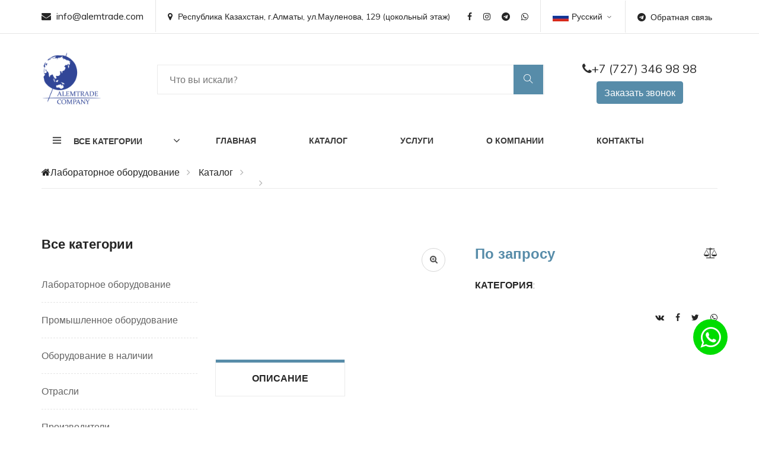

--- FILE ---
content_type: text/html; charset=UTF-8
request_url: https://www.alemtrade.kz/ru/product/66129-pribor_filtracionnyj_pkf_opredelenije_koefficijenta_filtracii_peschanyh_gruntov/
body_size: 6804
content:
<!DOCTYPE html>
<!--[if lt IE 7]>      <html class="no-js lt-ie9 lt-ie8 lt-ie7"> <![endif]-->
<!--[if IE 7]>         <html class="no-js lt-ie9 lt-ie8"> <![endif]-->
<!--[if IE 8]>         <html class="no-js lt-ie9"> <![endif]-->
<!--[if gt IE 8]><!--> <html class="no-js"> <!--<![endif]-->
<head>
<script type="text/javascript">var _LANG_ = "ru", ajaxFile = "/cms/../ajax.php";</script>

<script type="text/javascript">var _NOWORD_ = "", _TOOLONG_ = "", _SEARCHWORD_ = "";</script>

<meta http-equiv="content-type" content="text/html; charset=UTF-8" />
<title> - ALEMTRADE</title>
<meta name="keywords" content="">
<meta name="description" content="">
<meta name="SKYPE_TOOLBAR" content="SKYPE_TOOLBAR_PARSER_COMPATIBLE" />
<meta name="viewport" content="width=device-width, initial-scale=1.0, maximum-scale=1">
<link rel="icon" href="/favicon.ico" type="image/x-icon" />
<link rel="shortcut icon" href="/favicon.ico" type="image/x-icon" />
<script type="text/javascript" src="/js/jquery-1.12.3.min.js"></script>
<script src="/js/jquery-migrate-1.1.1.js" async></script>
<script src="/js/lazyload.min.js"></script>
<script src="/init.js"></script>
<!--[if IE]><script src="http://html5shiv.googlecode.com/svn/trunk/html5.js"></script><![endif]-->
	<!-- Google Tag Manager -->
	<script>(function(w,d,s,l,i){w[l]=w[l]||[];w[l].push({'gtm.start':
	new Date().getTime(),event:'gtm.js'});var f=d.getElementsByTagName(s)[0],
	j=d.createElement(s),dl=l!='dataLayer'?'&l='+l:'';j.async=true;j.src=
	'https://www.googletagmanager.com/gtm.js?id='+i+dl;f.parentNode.insertBefore(j,f);
	})(window,document,'script','dataLayer','GTM-WHJ4BB9');</script>
	<!-- End Google Tag Manager -->
	
	<!-- Global site tag (gtag.js) - Google Analytics -->
	<script async src="https://www.googletagmanager.com/gtag/js?id=UA-117446828-1"></script>
	<script>
	  window.dataLayer = window.dataLayer || [];
	  function gtag(){dataLayer.push(arguments);}
	  gtag('js', new Date());

	  gtag('config', 'UA-117446828-1');
	</script>
	
	<!-- Google Font -->
    <link href="https://fonts.googleapis.com/css?family=Muli:300,400,500,600,700,800,900&display=swap" rel="stylesheet">

    <!-- Css Styles -->
    <link rel="stylesheet" href="/css/bootstrap.min.css" type="text/css">
    <link rel="stylesheet" href="/css/font-awesome.min.css" type="text/css">
    <link rel="stylesheet" href="/css/themify-icons.css" type="text/css">
    <link rel="stylesheet" href="/css/elegant-icons.css" type="text/css">
    <link rel="stylesheet" href="/css/owl.carousel.min.css" type="text/css">
    <link rel="stylesheet" href="/css/nice-select.css" type="text/css">
    <link rel="stylesheet" href="/css/jquery-ui.min.css" type="text/css">
    <link rel="stylesheet" href="/css/slicknav.min.css" type="text/css">
    <link rel="stylesheet" href="/css/style-min.css" type="text/css">

    <style type="text/css">
        .product-tag-filter.active{
            text-decoration: underline;
        }

        .compare-prod-characters table tbody tr{
            display: table!important;
            width: 100%;
        }

        .compare-prod-characters table tbody tr td{
            width: 50%;
        }

        .manufSelect{
            cursor: pointer;
        }
    </style>
	
	<meta name="google-site-verification" content="GuURFFQpcCga95SMvl0JaMvbwqCgRqGTWcdxJ67TJqQ" />
	
	<script>
        (function(w,d,u){
                var s=d.createElement('script');s.async=true;s.src=u+'?'+(Date.now()/60000|0);
                var h=d.getElementsByTagName('script')[0];h.parentNode.insertBefore(s,h);
        })(window,document,'https://cdn-ru.bitrix24.kz/b10551164/crm/site_button/loader_2_r27pyp.js');
	</script>
</head>
<body data-lang="ru">
<!-- Google Tag Manager (noscript) -->
<noscript><iframe src="https://www.googletagmanager.com/ns.html?id=GTM-WHJ4BB9"
height="0" width="0" style="display:none;visibility:hidden"></iframe></noscript>
<!-- End Google Tag Manager (noscript) -->	
	
<div style="position: absolute;right: 0;top: 100px;">
	
	
		
</div>
<!--[if lt IE 9]>
    <p class="browsehappy">Вы используете очень<strong> устаревший</strong> браузер. Пожалуйста <a href="http://browsehappy.com/">обновите Ваш браузер</a> и будет вам счастье:)</p>
<![endif]-->

<!-- Header Section Begin -->
<header class="header-section">
    <div class="header-top">
        <div class="container">
            <div class="ht-left">
                
		<div class="mail-service">
            <i class=" fa fa-envelope"></i>
            info@alemtrade.com
        </div>
        <div class="phone-service">
            <i class=" fa fa-map-marker"></i>
            Республика Казахстан, г.Алматы, ул.Мауленова, 129 (цокольный этаж)
            
        </div>
	            </div>
            <div class="ht-right">
                <a href="/ru/contacts/" class="login-panel btn btn-sm"><i class="fa fa-telegram"></i>Обратная связь</a>
                <div class="lan-selector">
                    
		<select class="language_drop" name="countries" id="countries" style="width:300px;">
            <option value="/ru/" data-image="/img/flag-1.jpg" data-imagecss="flag yt"
                data-title="Русский">Русский</option>
<option value="/kz/" data-image="/img/flag-2.jpg" data-imagecss="flag yu"
                data-title="Qazaq">Qazaq</option>
<option value="/en/" data-image="/img/flag-3.jpg" data-imagecss="flag yt"
                data-title="English">English</option>
        </select>
	                </div>
                <div class="top-social">
                    <a href="https://www.facebook.com/" target="_blank"><i class="fa fa-facebook"></i></a></li>
<a href="https://www.instagram.com/alemtrade.kz/" target="_blank"><i class="fa fa-instagram"></i></a></li>
<a href="https://web.telegram.org/" target="_blank"><i class="fa fa-telegram"></i></a></li>
<a href="https://wa.me/+77273469898" target="_blank"><i class="fa fa-whatsapp"></i></a></li>                </div>
            </div>
        </div>
    </div>
    <div class="container">
        <div class="inner-header">
            <div class="row align-items-center">
                <div class="col-lg-2 col-md-2">
                    <div class="logo">
                        <a href="/ru/">
                            <img src="/img/logo.png" height="100px" alt="" class="">
                        </a>
                    </div>
                </div>
                <div class="col-lg-7 col-md-7">
                    <div class="advanced-search">
                        <!--<button type="button" class="category-btn">Все категории</button>-->
                        
		<form method="POST" action="/ru/search/" style="height: 100%;">
            <div class="input-group">
                <input type="text" placeholder="Что вы искали?" name="what" required="required" value="">
                <button type="submit"><i class="ti-search"></i></button>
            </div>
        </form>
	                    </div>
                </div>
                <div class="col-lg-3 text-center col-md-3 mt-2">
                     
		<a class="main-phone" href="tel:+7 (727) 346 98 98"><i class="fa fa-phone"> </i>+7 (727) 346 98 98</a> 
        <a href="#" class="btn btn-primary callback-btn" data-modal="#exampleModal2">Заказать звонок</a>                </div>
            </div>
        </div>
    </div>
    <div class="nav-item">
        <div class="container">
            <div class="nav-depart">
                <div class="depart-btn">
                    <i class="ti-menu"></i>
                    <span>Все категории</span>
                    <div class="depart-hover cat-menu-big">
                    	
                    </div>
                </div>
            </div>
            <nav class="nav-menu mobile-menu">
                <ul class=""><li><a href="/ru/" class=" " data-id="63199">Главная</a></li>
<li><a href="/ru/catalog/" class="product-filter-clear " data-id="67356">Каталог</a>
		<ul class="dropdown mobile-show"><ul>
<li><a class="" href="/ru/catalog/67359-laboratornoje_oborudovanije/">Лабораторное оборудование </a></li>
<li><a class="" href="/ru/catalog/67483-promyshlennoje_oborudovanije/">Промышленное оборудование</a></li>
<li><a class="" href="/ru/catalog/68927-oborudovanije_v_nalichii/">Оборудование в наличии </a></li>
<li><a class="" href="/ru/catalog/69396-otrasli/">Отрасли</a></li>
</ul></ul>
	</li>
<li><a href="/ru/services/" class=" " data-id="63200">Услуги</a>
		<ul class="dropdown"><ul>
<li><a class="" href="/ru/services/63228-diagnostika__remont/">Диагностика / Ремонт</a></li>
<li><a class="" href="/ru/services/63229-nastrojka__kalibrovka/">Настройка / Калибровка</a></li>
<li><a class="" href="/ru/services/63230-ustanovka__podkluchenije/">Установка / Подключение</a></li>
<li><a class="" href="/ru/services/68781-cinkovanije__nikelirovanije/">Цинкование / Никелирование</a></li>
<li><a class="" href="/ru/services/72900-3d_skanirovanije/">3D-сканирование</a></li>
<li><a class="" href="/ru/services/72916-3d_kontrol_geometrii/">3D контроль геометрии</a></li>
<li><a class="" href="/ru/services/72919-uslugi_s_oborudovanijem/">Услуги с оборудованием</a></li>
</ul>
<ul>
<li><a class="" href="/ru/services/72909-promyshlennyje_izmerenija_v_dinamike/">Промышленные измерения в динамике</a></li>
<li><a class="" href="/ru/services/72918-regulirovka_vyverka_razmetka/">Регулировка, выверка, разметка</a></li>
<li><a class="" href="/ru/services/75149-servisnyj_centr/">Сервисный центр</a></li>
</ul></ul>
	</li>
<li><a href="/ru/about/" class=" " data-id="63201">О компании</a>
		<ul class="dropdown"><ul>
<li><a class="" href="/ru/portfolio/">Портфолио</a></li>
<li><a class="" href="/ru/partners/">Партнеры</a></li>
<li><a class="" href="/ru/blog/">Блог</a></li>
<li><a class="" href="/ru/documents/">Лицензии/Сертификаты/Награды</a></li>
<li><a class="" href="/ru/trust_us/">Нам доверяют</a></li>
</ul></ul>
	</li>
<li><a href="/ru/contacts/" class=" " data-id="63202">Контакты</a></li></ul>            </nav>
            <div id="mobile-menu-wrap">
            </div>
        </div>
    </div>
</header>
<!-- Header End -->


	    <!-- Breadcrumb Section Begin -->
		<div class="breacrumb-section">
		    <div class="container">
		        <div class="row">
		            <div class="col-lg-12">
		                <div class="breadcrumb-text">
		                    <a href="/ru/"><i class="fa fa-home"></i>Лабораторное оборудование</a>
<a href="/ru/catalog/" class="product-filter-clear">Каталог</a>
<a href="/ru/-/"></a>
<span></span>
		                </div>
		            </div>
		        </div>
		    </div>
		</div>
		<!-- Breadcrumb Section Begin -->
	
<!-- Product Shop Section Begin -->
<section class="product-shop spad page-details">
    <div class="container">
        <div class="row">
            <div class="col-lg-3">
                
		<div class="filter-widget">
            <h4 class="fw-title">Все категории</h4>
            <ul class="filter-catagories">
                <li><a href="/ru/catalog/67359-laboratornoje_oborudovanije/" class="product-filter-clear">Лабораторное оборудование </a></li>
<li><a href="/ru/catalog/67483-promyshlennoje_oborudovanije/" class="product-filter-clear">Промышленное оборудование</a></li>
<li><a href="/ru/catalog/68927-oborudovanije_v_nalichii/" class="product-filter-clear">Оборудование в наличии </a></li>
<li><a href="/ru/catalog/69396-otrasli/" class="product-filter-clear">Отрасли</a></li>
<li><a href="/ru/catalog/manufacturers/" class="product-filter-clear">Производители</a></li>
            </ul>
            <button id="next" style="display:none;">Показать ещё</button>
        </div>
	            </div>
            <div class="col-lg-9">
                
		<div class="row">
            <div class="col-lg-6">
                <div class="product-pic-zoom">
                    <img class="product-big-img lazy" data-src="/cms/uploads/" alt="">
                    <div class="zoom-icon">
                        <i class="fa fa-search-plus"></i>
                    </div>
                </div>
                
            </div>
            <div class="col-lg-6">
                <div class="product-details">
                    <div class="pd-title">
                        <span></span>
                        <h3></h3>
                        
                        <a href="/ru/compare/" data-id="" class="heart-icon compare-product"><i class="fa fa-balance-scale"></i></a>
                    </div>
                    <!--<div class="pd-rating">
                        <i class="fa fa-star"></i>
                        <i class="fa fa-star"></i>
                        <i class="fa fa-star"></i>
                        <i class="fa fa-star"></i>
                        <i class="fa fa-star-o"></i>
                        <span>(5)</span>
                    </div>-->
                    <div class="pd-desc">
                        <p></p>
                        <h4>По запросу <span></span></h4>
                    </div>
                    
                    
                    <!--<div class="quantity">
                        <div class="pro-qty">
                            <input type="text" value="1">
                        </div>
                        <a href="#" class="primary-btn pd-cart">Add To Cart</a>
                    </div>-->
                    <ul class="pd-tags">
                        <li><span>Категория</span>: </li>
                        
                    </ul>
                    <div class="pd-share">
                        
                        <div class="pd-social">
                        	<a href="https://vk.com/share.php?url=https://www.alemtrade.kz/ru/-/" target="_blank"><i class="fa fa-vk"></i></a>
                            <a href="https://www.facebook.com/sharer/sharer.php?u=https://www.alemtrade.kz/ru/-/" target="_blank"><i class="fa fa-facebook"></i></a>
                            <a href="https://twitter.com/intent/tweet?text=https://www.alemtrade.kz/ru/-/" target="_blank"><i class="fa fa-twitter"></i></a>
                            <a href="whatsapp://send?text=https://www.alemtrade.kz/ru/-/" data-action="share/whatsapp/share"><i class="fa fa-whatsapp"></i></a>
                        </div>
                    </div>
                </div>
            </div>
        </div>
	                
		<div class="product-tab">
            <div class="tab-item">
                <ul class="nav" role="tablist">
                    <li>
                        <a class="active" data-toggle="tab" href="#tab-1" role="tab">Описание</a>
                    </li>
                    <li style="display:none;">
                        <a data-toggle="tab" href="#tab-2" role="tab">Характеристики</a>
                    </li>
                    <!--<li>
                        <a data-toggle="tab" href="#tab-3" role="tab">Customer Reviews (02)</a>
                    </li>-->
                </ul>
            </div>
            <div class="tab-item-content">
                <div class="tab-content">
                    <div class="tab-pane fade-in active" id="tab-1" role="tabpanel">
                        <div class="product-content">
                            
                        </div>
                    </div>
                    <div class="tab-pane fade" id="tab-2" role="tabpanel">
                        <div class="specification-table">
                           
                        </div>
                    </div>
                    <!--<div class="tab-pane fade" id="tab-3" role="tabpanel">
                        <div class="customer-review-option">
                            <h4>2 Comments</h4>
                            <div class="comment-option">
                                <div class="co-item">
                                    <div class="avatar-pic">
                                        <img src="/img/product-single/avatar-1.png" alt="">
                                    </div>
                                    <div class="avatar-text">
                                        <div class="at-rating">
                                            <i class="fa fa-star"></i>
                                            <i class="fa fa-star"></i>
                                            <i class="fa fa-star"></i>
                                            <i class="fa fa-star"></i>
                                            <i class="fa fa-star-o"></i>
                                        </div>
                                        <h5>Brandon Kelley <span>27 Aug 2019</span></h5>
                                        <div class="at-reply">Nice !</div>
                                    </div>
                                </div>
                                <div class="co-item">
                                    <div class="avatar-pic">
                                        <img src="/img/product-single/avatar-2.png" alt="">
                                    </div>
                                    <div class="avatar-text">
                                        <div class="at-rating">
                                            <i class="fa fa-star"></i>
                                            <i class="fa fa-star"></i>
                                            <i class="fa fa-star"></i>
                                            <i class="fa fa-star"></i>
                                            <i class="fa fa-star-o"></i>
                                        </div>
                                        <h5>Roy Banks <span>27 Aug 2019</span></h5>
                                        <div class="at-reply">Nice !</div>
                                    </div>
                                </div>
                            </div>
                            <div class="personal-rating">
                                <h6>Your Ratind</h6>
                                <div class="rating">
                                    <i class="fa fa-star"></i>
                                    <i class="fa fa-star"></i>
                                    <i class="fa fa-star"></i>
                                    <i class="fa fa-star"></i>
                                    <i class="fa fa-star-o"></i>
                                </div>
                            </div>
                            <div class="leave-comment">
                                <h4>Leave A Comment</h4>
                                <form action="#" class="comment-form">
                                    <div class="row">
                                        <div class="col-lg-6">
                                            <input type="text" placeholder="Name">
                                        </div>
                                        <div class="col-lg-6">
                                            <input type="text" placeholder="Email">
                                        </div>
                                        <div class="col-lg-12">
                                            <textarea placeholder="Messages"></textarea>
                                            <button type="submit" class="site-btn">Send message</button>
                                        </div>
                                    </div>
                                </form>
                            </div>
                        </div>
                    </div>-->
                </div>
            </div>
        </div>
	            </div>
        </div>
    </div>
</section>
<!-- Product Shop Section End -->


		<!-- Related Products Section End -->
		<div class="related-products spad">
		    <div class="container">
		        <div class="row">
		            <div class="col-lg-12">
		                <div class="section-title">
		                    <h2>Рекомендуемые товары</h2>
		                </div>
		            </div>
		        </div>
		        <div class="row">
		            
			<div class="col-lg-3 col-sm-6">
                <div class="product-item">
                    <div class="pi-pic">
                        <img data-src="/cms/uploads/67928.png" alt="Виброплита бензиновая vs-244" class="lazy">
                        
                        <!--<div class="icon">
                            <i class="icon_heart_alt"></i>
                        </div>-->
                        <ul>
                            <!--<li class="w-icon active"><a href="#"><i class="icon_bag_alt"></i></a></li>-->
                            <li class="quick-view"><a href="/ru/compare/" data-id="70512" class="compare-product"><i class="fa fa-balance-scale"></i>+ Сравнить</a></li>
                            <!--<li class="w-icon"><a href="#"><i class="fa fa-random"></i></a></li>-->
                        </ul>
                    </div>
                    <div class="pi-text">
                        <div class="catagory-name">Виброплиты</div>
                        <a href="/ru/product/70512-vibroplita_benzinovaja_vs_244/">
                            <h5>Виброплита бензиновая vs-244</h5>
                        </a>
                        <div class="product-price">
                            По запросу
                            
                        </div>
                    </div>
                </div>
            </div>
		

			<div class="col-lg-3 col-sm-6">
                <div class="product-item">
                    <div class="pi-pic">
                        <img data-src="/cms/uploads/file_1668048021_936121143.png" alt="Технические решения MarSurf Engineered Series 1100" class="lazy">
                        
                        <!--<div class="icon">
                            <i class="icon_heart_alt"></i>
                        </div>-->
                        <ul>
                            <!--<li class="w-icon active"><a href="#"><i class="icon_bag_alt"></i></a></li>-->
                            <li class="quick-view"><a href="/ru/compare/" data-id="73252" class="compare-product"><i class="fa fa-balance-scale"></i>+ Сравнить</a></li>
                            <!--<li class="w-icon"><a href="#"><i class="fa fa-random"></i></a></li>-->
                        </ul>
                    </div>
                    <div class="pi-text">
                        <div class="catagory-name">Инженерные решения</div>
                        <a href="/ru/product/73252-tehnicheskije_reshenija_marsurf_engineered_series_1100/">
                            <h5>Технические решения MarSurf Engineered Series 1100</h5>
                        </a>
                        <div class="product-price">
                            По запросу
                            
                        </div>
                    </div>
                </div>
            </div>
		

			<div class="col-lg-3 col-sm-6">
                <div class="product-item">
                    <div class="pi-pic">
                        <img data-src="/cms/uploads/68051.png" alt="Отрезной алмазный круг сегментный по железобетону-450, серия premium" class="lazy">
                        
                        <!--<div class="icon">
                            <i class="icon_heart_alt"></i>
                        </div>-->
                        <ul>
                            <!--<li class="w-icon active"><a href="#"><i class="icon_bag_alt"></i></a></li>-->
                            <li class="quick-view"><a href="/ru/compare/" data-id="68051" class="compare-product"><i class="fa fa-balance-scale"></i>+ Сравнить</a></li>
                            <!--<li class="w-icon"><a href="#"><i class="fa fa-random"></i></a></li>-->
                        </ul>
                    </div>
                    <div class="pi-text">
                        <div class="catagory-name">Алмазные диски </div>
                        <a href="/ru/product/68051-otreznoj_almaznyj_krug_segmentnyj_po_zhelezobetonu_450_serija_premium/">
                            <h5>Отрезной алмазный круг сегментный по железобетону-450, серия premium</h5>
                        </a>
                        <div class="product-price">
                            По запросу
                            
                        </div>
                    </div>
                </div>
            </div>
		

			<div class="col-lg-3 col-sm-6">
                <div class="product-item">
                    <div class="pi-pic">
                        <img data-src="/cms/uploads/70030429.jpg" alt="Система нейтрализации газообразного хлора (СНГХ)" class="lazy">
                        
                        <!--<div class="icon">
                            <i class="icon_heart_alt"></i>
                        </div>-->
                        <ul>
                            <!--<li class="w-icon active"><a href="#"><i class="icon_bag_alt"></i></a></li>-->
                            <li class="quick-view"><a href="/ru/compare/" data-id="70319" class="compare-product"><i class="fa fa-balance-scale"></i>+ Сравнить</a></li>
                            <!--<li class="w-icon"><a href="#"><i class="fa fa-random"></i></a></li>-->
                        </ul>
                    </div>
                    <div class="pi-text">
                        <div class="catagory-name">Оборудование для очистки и обеззараживания воды</div>
                        <a href="/ru/product/70319-sistema_nejtralizacii_gazoobraznogo_khlora_sngkh/">
                            <h5>Система нейтрализации газообразного хлора (СНГХ)</h5>
                        </a>
                        <div class="product-price">
                            По запросу
                            
                        </div>
                    </div>
                </div>
            </div>
		
		        </div>
		    </div>
		</div>
		<!-- Related Products Section End -->
	

		<!-- Partner Logo Section Begin -->
		<div class="partner-logo">
		    <div class="col-lg-12">
	            <div class="section-title">
	                <h2 class="text-white">Партнеры</h2>
	            </div>
	        </div>
		    <div class="container">
		        
		        <div class="logo-carousel owl-carousel">
		            
			<a href="" class="logo-item">
                <div class="tablecell-inner">
                	
                    <img data-src="/cms/uploads/file_1_416076660.png" alt="" class="lazy">
                </div>
            </a>
		

			<a href="" class="logo-item">
                <div class="tablecell-inner">
                	
                    <img data-src="/cms/uploads/file_1_456634521.png" alt="" class="lazy">
                </div>
            </a>
		

			<a href="" class="logo-item">
                <div class="tablecell-inner">
                	
                    <img data-src="/cms/uploads/file_1_978179932.png" alt="" class="lazy">
                </div>
            </a>
		

			<a href="" class="logo-item">
                <div class="tablecell-inner">
                	
                    <img data-src="/cms/uploads/file_1_1342773.png" alt="" class="lazy">
                </div>
            </a>
		

			<a href="" class="logo-item">
                <div class="tablecell-inner">
                	
                    <img data-src="/cms/uploads/file_1_933807373.png" alt="" class="lazy">
                </div>
            </a>
		

			<a href="" class="logo-item">
                <div class="tablecell-inner">
                	
                    <img data-src="/cms/uploads/file_1_333984375.png" alt="" class="lazy">
                </div>
            </a>
		

			<a href="" class="logo-item">
                <div class="tablecell-inner">
                	
                    <img data-src="/cms/uploads/file_1_947845459.png" alt="" class="lazy">
                </div>
            </a>
		

			<a href="" class="logo-item">
                <div class="tablecell-inner">
                	
                    <img data-src="/cms/uploads/file_1_225250244.png" alt="" class="lazy">
                </div>
            </a>
		

			<a href="" class="logo-item">
                <div class="tablecell-inner">
                	
                    <img data-src="/cms/uploads/file_1_331878662.png" alt="" class="lazy">
                </div>
            </a>
		

			<a href="" class="logo-item">
                <div class="tablecell-inner">
                	
                    <img data-src="/cms/uploads/file_1_478363037.png" alt="" class="lazy">
                </div>
            </a>
		

			<a href="" class="logo-item">
                <div class="tablecell-inner">
                	
                    <img data-src="/cms/uploads/file_1_228027343.jpg" alt="" class="lazy">
                </div>
            </a>
		

			<a href="" class="logo-item">
                <div class="tablecell-inner">
                	
                    <img data-src="/cms/uploads/file_1_295227051.jpg" alt="" class="lazy">
                </div>
            </a>
		

			<a href="" class="logo-item">
                <div class="tablecell-inner">
                	
                    <img data-src="/cms/uploads/file_1_335601806.jpg" alt="" class="lazy">
                </div>
            </a>
		

			<a href="" class="logo-item">
                <div class="tablecell-inner">
                	
                    <img data-src="/cms/uploads/file_1_427368164.jpg" alt="" class="lazy">
                </div>
            </a>
		

			<a href="" class="logo-item">
                <div class="tablecell-inner">
                	
                    <img data-src="/cms/uploads/file_1_781036377.jpg" alt="" class="lazy">
                </div>
            </a>
		

			<a href="" class="logo-item">
                <div class="tablecell-inner">
                	
                    <img data-src="/cms/uploads/file_1_270019531.jpg" alt="" class="lazy">
                </div>
            </a>
		

			<a href="" class="logo-item">
                <div class="tablecell-inner">
                	
                    <img data-src="/cms/uploads/file_1_725891114.jpg" alt="" class="lazy">
                </div>
            </a>
		

			<a href="" class="logo-item">
                <div class="tablecell-inner">
                	
                    <img data-src="/cms/uploads/file_1_504638672.jpg" alt="" class="lazy">
                </div>
            </a>
		

			<a href="" class="logo-item">
                <div class="tablecell-inner">
                	
                    <img data-src="/cms/uploads/file_1_471435547.jpg" alt="" class="lazy">
                </div>
            </a>
		

			<a href="" class="logo-item">
                <div class="tablecell-inner">
                	
                    <img data-src="/cms/uploads/file_1_481719971.jpg" alt="" class="lazy">
                </div>
            </a>
		

			<a href="" class="logo-item">
                <div class="tablecell-inner">
                	
                    <img data-src="/cms/uploads/file_1_650238037.jpg" alt="" class="lazy">
                </div>
            </a>
		

			<a href="" class="logo-item">
                <div class="tablecell-inner">
                	
                    <img data-src="/cms/uploads/file_1_254211426.jpg" alt="" class="lazy">
                </div>
            </a>
		

			<a href="" class="logo-item">
                <div class="tablecell-inner">
                	
                    <img data-src="/cms/uploads/file_1_647369385.jpg" alt="" class="lazy">
                </div>
            </a>
		

			<a href="" class="logo-item">
                <div class="tablecell-inner">
                	
                    <img data-src="/cms/uploads/file_1_244079590.png" alt="" class="lazy">
                </div>
            </a>
		

			<a href="" class="logo-item">
                <div class="tablecell-inner">
                	
                    <img data-src="/cms/uploads/file_1_558868408.png" alt="" class="lazy">
                </div>
            </a>
		

			<a href="" class="logo-item">
                <div class="tablecell-inner">
                	
                    <img data-src="/cms/uploads/file_1_92620849.png" alt="" class="lazy">
                </div>
            </a>
		

			<a href="" class="logo-item">
                <div class="tablecell-inner">
                	
                    <img data-src="/cms/uploads/file_1_7354736.png" alt="" class="lazy">
                </div>
            </a>
		

			<a href="" class="logo-item">
                <div class="tablecell-inner">
                	
                    <img data-src="/cms/uploads/file_1_388214111.png" alt="" class="lazy">
                </div>
            </a>
		

			<a href="" class="logo-item">
                <div class="tablecell-inner">
                	
                    <img data-src="/cms/uploads/file_1_868591309.png" alt="" class="lazy">
                </div>
            </a>
		

			<a href="" class="logo-item">
                <div class="tablecell-inner">
                	
                    <img data-src="/cms/uploads/file_1_205810547.png" alt="" class="lazy">
                </div>
            </a>
		

			<a href="" class="logo-item">
                <div class="tablecell-inner">
                	
                    <img data-src="/cms/uploads/file_1_179534912.png" alt="" class="lazy">
                </div>
            </a>
		

			<a href="" class="logo-item">
                <div class="tablecell-inner">
                	
                    <img data-src="/cms/uploads/file_1_611877442.png" alt="" class="lazy">
                </div>
            </a>
		

			<a href="" class="logo-item">
                <div class="tablecell-inner">
                	
                    <img data-src="/cms/uploads/file_1_574945874.png" alt="" class="lazy">
                </div>
            </a>
		

			<a href="" class="logo-item">
                <div class="tablecell-inner">
                	
                    <img data-src="/cms/uploads/file_1_366690955.png" alt="" class="lazy">
                </div>
            </a>
		

			<a href="" class="logo-item">
                <div class="tablecell-inner">
                	
                    <img data-src="/cms/uploads/file_1_475501014.png" alt="" class="lazy">
                </div>
            </a>
		

			<a href="" class="logo-item">
                <div class="tablecell-inner">
                	
                    <img data-src="/cms/uploads/file_1_16209949.png" alt="" class="lazy">
                </div>
            </a>
		

			<a href="" class="logo-item">
                <div class="tablecell-inner">
                	
                    <img data-src="/cms/uploads/file_1_119655483.png" alt="" class="lazy">
                </div>
            </a>
		

			<a href="" class="logo-item">
                <div class="tablecell-inner">
                	
                    <img data-src="/cms/uploads/file_1_814281026.png" alt="" class="lazy">
                </div>
            </a>
		

			<a href="" class="logo-item">
                <div class="tablecell-inner">
                	
                    <img data-src="/cms/uploads/file_1_582840073.png" alt="" class="lazy">
                </div>
            </a>
		

			<a href="" class="logo-item">
                <div class="tablecell-inner">
                	
                    <img data-src="/cms/uploads/file_1_532978998.png" alt="" class="lazy">
                </div>
            </a>
		

			<a href="" class="logo-item">
                <div class="tablecell-inner">
                	
                    <img data-src="/cms/uploads/file_1_929049216.png" alt="" class="lazy">
                </div>
            </a>
		

			<a href="" class="logo-item">
                <div class="tablecell-inner">
                	
                    <img data-src="/cms/uploads/file_1_689781746.png" alt="" class="lazy">
                </div>
            </a>
		

			<a href="" class="logo-item">
                <div class="tablecell-inner">
                	
                    <img data-src="/cms/uploads/file_1_778115519.png" alt="" class="lazy">
                </div>
            </a>
		

			<a href="" class="logo-item">
                <div class="tablecell-inner">
                	
                    <img data-src="/cms/uploads/file_1_297274701.png" alt="" class="lazy">
                </div>
            </a>
		

			<a href="" class="logo-item">
                <div class="tablecell-inner">
                	
                    <img data-src="/cms/uploads/file_1_433960321.png" alt="" class="lazy">
                </div>
            </a>
		

			<a href="" class="logo-item">
                <div class="tablecell-inner">
                	
                    <img data-src="/cms/uploads/file_1_950229466.png" alt="" class="lazy">
                </div>
            </a>
		

			<a href="" class="logo-item">
                <div class="tablecell-inner">
                	
                    <img data-src="/cms/uploads/file_1_775257968.png" alt="" class="lazy">
                </div>
            </a>
		
		        </div>
		    </div>
		</div>
		<!-- Partner Logo Section End -->
	


<!-- Footer Section Begin -->
<footer class="footer-section">
    <div class="container">
        <div class="row">
            <div class="col-lg-3">
                <div class="footer-left">
                    <div class="footer-logo">
                        <a href="/ru/"><img src="/img/logo.png" height="150px" alt=""></a>
                    </div>
                    <h6 class="text-white"></h6>
                </div>
            </div>
            <div class="col-lg-4 offset-lg-1">
                <div class="footer-widget">
                    <h5>Разделы</h5>
                    <ul class=""><li><a href="/ru/" class=" " data-id="63210">Главная</a></li>
<li><a href="/ru/about/" class=" " data-id="63211">Информация</a></li>
<li><a href="/ru/catalog/" class=" " data-id="63212">Каталог</a></li>
<li><a href="/ru/services/" class=" " data-id="63213">Услуги</a></li>
<li><a href="/ru/contacts/" class=" " data-id="63214">Контакты</a></li>
<li><a href="/ru/portfolio/" class=" " data-id="63215">Портфолио</a></li>
<li><a href="/ru/partners/" class=" " data-id="63216">Партнеры</a></li>
<li><a href="/ru/blog/" class=" " data-id="63217">Новости и Статьи</a>
		<ul class=""><ul>
<li><a class="" href="/ru/blog/post/72928/">Практический семинар по электронной микроскопии</a></li>
</ul></ul>
	</li>
<li><a href="/ru/documents/" class=" " data-id="63218">Лицензии / Сертификаты / Награды</a></li></ul>                </div>
            </div>
            <div class="col-lg-4">
                <div class="footer-left">
                    
		<ul>
            <li>Адрес: Республика Казахстан, г.Алматы, ул.Мауленова, 129 (цокольный этаж)</li>
            <li>Телефон: +7 (727) 346 98 98</li>
            <li>Email: info@alemtrade.com</li>
        </ul>
	                    <div class="footer-social">
                        <a href="https://www.facebook.com/" target="_blank"><i class="fa fa-facebook"></i></a></li>
<a href="https://www.instagram.com/alemtrade.kz/" target="_blank"><i class="fa fa-instagram"></i></a></li>
<a href="https://web.telegram.org/" target="_blank"><i class="fa fa-telegram"></i></a></li>
<a href="https://wa.me/+77273469898" target="_blank"><i class="fa fa-whatsapp"></i></a></li>                    </div>
                    <!--<h5>Подписаться на рассылку</h5>
                    <p>Узнавайте о новинках, новостях по электронной почте</p>
                    <form action="#" class="subscribe-form">
                        <input type="text" placeholder="Введите свой e-mail">
                        <button type="button">Подписаться</button>
                    </form>-->
                </div>
            </div>
        </div>
    </div>
    <div class="copyright-reserved">
        <div class="container">
            <div class="row">
                <div class="col-lg-12">
                    <div class="copyright-text">
                        &copy;<script>document.write(new Date().getFullYear());</script> Все права защищены <i class="fa fa-copyright" aria-hidden="true"></i> <a href="https://www.alemtrade.kz/" target="_blank">ALEMTRADE</a> - 
                        <a href="/ru/63224-polzovatelskoje_soglashenije/" class="" target="_blank">Пользовательское соглашение</a>                    </div>
                </div>
            </div>
        </div>
    </div>
</footer>
<!-- Footer Section End -->

<div class="absoluteSocial">
    <div>
        <a href="https://api.whatsapp.com/send?phone=87003469898" target="_blank" class="animate1"><i class="fa fa-whatsapp"></i></a>    </div>
</div>

<div class="modal fade" id="exampleModal2" tabindex="-1" aria-labelledby="exampleModalLabel" aria-hidden="true">
    <div class="modal-dialog">
        <div class="modal-content">
            <div class="modal-header">
            <h5 class="modal-title" id="exampleModalLabel">Обратная связь</h5>
            <button type="button" class="close modalHide" data-bs-dismiss="modal" aria-label="Close">
                <span aria-hidden="true">×</span>
                <span class="sr-only">Close</span>
            </button>
            </div>
            <div class="modal-body">
                <div class="container">
                    <div class="row">
                        <form method="POST" class="callback_form">
                            <input name="name" placeholder="Ваше имя" type="text" required="required">
                            <input name="phone" placeholder="Телефон" type="text" required="required">
                            <button type="submit" class="btn btn-primary">Отправить</button>
                        </form>
                    </div>
                </div>
            </div>
            <div class="modal-footer">
            <button type="button" class="btn btn-secondary modalHide" data-bs-dismiss="modal">Закрыть</button>
            </div>
        </div>
    </div>
</div>

<!-- Js Plugins -->
<script src="/js/bootstrap.min.js"></script>
<script src="/js/jquery.countdown.min.js"></script>
<script src="/js/jquery.nice-select.min.js"></script>
<script src="/js/jquery.zoom.min.js"></script>
<script src="/js/jquery.dd.min.js"></script>
<script src="/js/jquery.slicknav.js"></script>
<script src="/js/owl.carousel.min.js"></script>
<script src="/js/main.js"></script>
</body>
</html>

--- FILE ---
content_type: application/javascript
request_url: https://www.alemtrade.kz/init.js
body_size: 1278
content:
function phone_mask(){
	$('[name="phone"]').mask('+9 999 999 9999');
}

function ajax_json($url,$data,callback){
	$.ajax({
		url:$url,
		data:$data,
		type:"POST",
		dataType:'json',
		success:function(data){
			callback(data);
		}
	});
}

function ajax($url,$data,callback){
	$.ajax({
		url:$url,
		data:$data,
		type:"POST",
		success:function(data){
			callback(data);
		}
	});
}

function load_menu(){
	ajax('/ajax.php?go=big_menu',{},function(response){
		$('.cat-menu-big').html(response);
	});
}

function reinit_slider(response){
	$('.product-slider').trigger('destroy.owl.carousel');
	$('.product-slider').html(response);
	$(".product-slider").owlCarousel({
        loop: true,
        margin: 25,
        nav: true,
        items: 4,
        dots: true,
        navText: ['<i class="ti-angle-left"></i>', '<i class="ti-angle-right"></i>'],
        smartSpeed: 1200,
        autoHeight: false,
        autoplay: true,
        responsive: {
            0: {
                items: 1,
            },
            576: {
                items: 2,
            },
            992: {
                items: 2,
            },
            1200: {
                items: 3,
            }
        }
    });
}

function loadMap(){
	ajax('/ajax.php?go=loadMap',{},function(response){
		setTimeout(function(){
			$.getScript(response);
		},1000);
	});
}

function lazy(){
	var lazyLoadInstance = new LazyLoad();
	lazyLoadInstance.update();
}

$(function(){
	$(document).on('click','.manufSelect',function(){
		let $el = $(this);
		let $id = $el.data('id');

		ajax('/ajax.php?go=set_manuf',{ id:$id },function(response){
			window.location.href = '/'+_LANG_+'/catalog/manufacturers/products/';
		});
		return false;
	});

	lazy();

	// loadMap();
	
	$(document).on('click','.clear-filters-btn',function(){
		ajax('/ajax.php?go=clear_product_filters',{},function(response){
			window.location.reload();
		});
		return false;
	});

	$(document).on('click','.modalHide',function(){
		var $el = $(this);
		var $modal = $el.parents('.modal');
		$modal.modal('hide');
		return false;
	});

	$(document).on('click','.callback-btn',function(){
		var $el = $(this);
		var $modal = $el.data('modal');
		$($modal).modal('show');
		return false;
	});

	$(document).on('hover','.load_subcats_menu',function(){
		var $el = $(this);
		var $id = $el.data('id');
		setTimeout(function(){
			ajax('/ajax.php?go=load_cat_submenu',{ id:$id },function(response){
				$el.parents('li').find('.subcat_menu_block').html(response);
			});
		}, 500);
	});

	$(document).on('click','.products-tab',function(){
		var $el = $(this);
		var $id = $el.data('id');

		ajax('/ajax.php?go=products_slider_load',{ id:$id },function(response){
			$('.products-tab').removeClass('active');
			$el.addClass('active');
			reinit_slider(response);
		});
		return false;
	});

	setTimeout(load_menu(), 100);

	$(document).on('click','.compare-product',function(){
		var $el = $(this);
		var $href = $el.attr('href');
		var $id = $el.data('id');

		ajax('/ajax.php?go=add_compare',{ id:$id },function(response){
			window.location.href = $href;
		});
		return false;
	});

	$(document).on('change','.bypage-filter',function(){
		var $el = $(this);
		var $perpage = $el.find('option:selected').val();

		ajax('/ajax.php?go=load_products',{ perpage:$perpage, start:0 },function(response){
			$('.product-list').html(response);
			lazy();
			if(response.length == 0) $('.loading-more').hide();
			else $('.loading-more').show();
		});
	});

	$(document).on('change','.sortby-filter',function(){
		var $el = $(this);
		var $sort = $el.find('option:selected').val();

		ajax('/ajax.php?go=load_products',{ sort:$sort, start:0 },function(response){
			$('.product-list').html(response);
			lazy();
			if(response.length == 0) $('.loading-more').hide();
			else $('.loading-more').show();
		});
	});

	$(document).on('click','.product-tag-filter',function(){
		var $el = $(this);
		$el.toggleClass('active');

		var $tags = '';
		$('.product-tag-filter.active').each(function(){
			var $el = $(this);
			var $val = $el.data('val');
			$tags += $val+',';
		});

		ajax('/ajax.php?go=load_products',{ tags:$tags, start:0 },function(response){
			$('.product-list').html(response);
			lazy();
			if(response.length == 0) $('.loading-more').hide();
			else $('.loading-more').show();
		});
		return false;
	});

	$(document).on('change','.product-size-filter',function(){
		var $sizes = '';
		$('.product-size-filter:checked').each(function(){
			var $el = $(this);
			var $val = $el.data('val');
			$sizes += $val+',';
		});

		ajax('/ajax.php?go=load_products',{ sizes:$sizes, start:0 },function(response){
			$('.product-list').html(response);
			lazy();
			if(response.length == 0) $('.loading-more').hide();
			else $('.loading-more').show();
		});
		return false;
	});

	$(document).on('change','.product-color-filter',function(){
		var $colors = '';
		$('.product-color-filter:checked').each(function(){
			var $el = $(this);
			var $val = $el.data('val');
			$colors += $val+',';
		});

		ajax('/ajax.php?go=load_products',{ colors:$colors, start:0 },function(response){
			$('.product-list').html(response);
			lazy();
			if(response.length == 0) $('.loading-more').hide();
			else $('.loading-more').show();
		});
		return false;
	});

	$(document).on('click','.product-price-filter',function(){
		var $min = $('#minamount').val().replace('KZT','');
		var $max = $('#maxamount').val().replace('KZT','');

		ajax('/ajax.php?go=load_products',{ min:$min, max:$max, start:0 },function(response){
			$('.product-list').html(response);
			lazy();
			if(response.length == 0) $('.loading-more').hide();
			else $('.loading-more').show();
		});
		return false;
	});

	$(document).on('click','.product-filter-clear',function(){
		var $el = $(this);
		var $href = $el.attr('href');

		ajax('/ajax.php?go=clear_product_filters',{},function(response){
			window.location.href = $href;
		});
		return false;
	});

	$(document).on('change','.brand-check',function(){
		var $brands = '';
		$('.brand-check:checked').each(function(){
			var $el = $(this);
			var $val = $el.data('val');
			$brands += $val+',';
		});

		ajax('/ajax.php?go=load_products',{ brands:$brands, start:0 },function(response){
			$('.product-list').html(response);
			lazy();
			if(response.length == 0) $('.loading-more').hide();
			else $('.loading-more').show();
		});
	});

	$(document).on('click','.load-more-products',function(){
		ajax('/ajax.php?go=load_products',{},function(response){
			$('.product-list').append(response);
			lazy();
			if(response.length == 0) $('.loading-more').hide();
		});
		return false;
	});

	$(document).on('click','.portfolio-tab',function(){
		var $el = $(this);
		var $id = $el.data('id');

		ajax('/ajax.php?go=portfolio_load',{ id:$id },function(response){
			$('.portfolio-content').html(response);
		});
		return false;
	});

	$(document).on('click','.document-tab',function(){
		var $el = $(this);
		var $id = $el.data('id');

		ajax('/ajax.php?go=documents_load',{ id:$id },function(response){
			$('.documents-content').html(response);
			$('.fancy').fancybox();
			lazy();
		});
		return false;
	});

	$(document).on('click','.load_posts',function(){
		ajax('/ajax.php?go=load_posts',{},function(response){
			$('.posts-list').append(response);
			if(response.length == 0) $('.loading-more').hide();
		});
		return false;
	});

	$(document).on('submit','.callback_form',function(){
		var $form = $(this);
		var $data = $form.serialize();
		ajax_json('/send.php',$data,function(response){
			alert(response.data);
		});
		return false;
	});
});